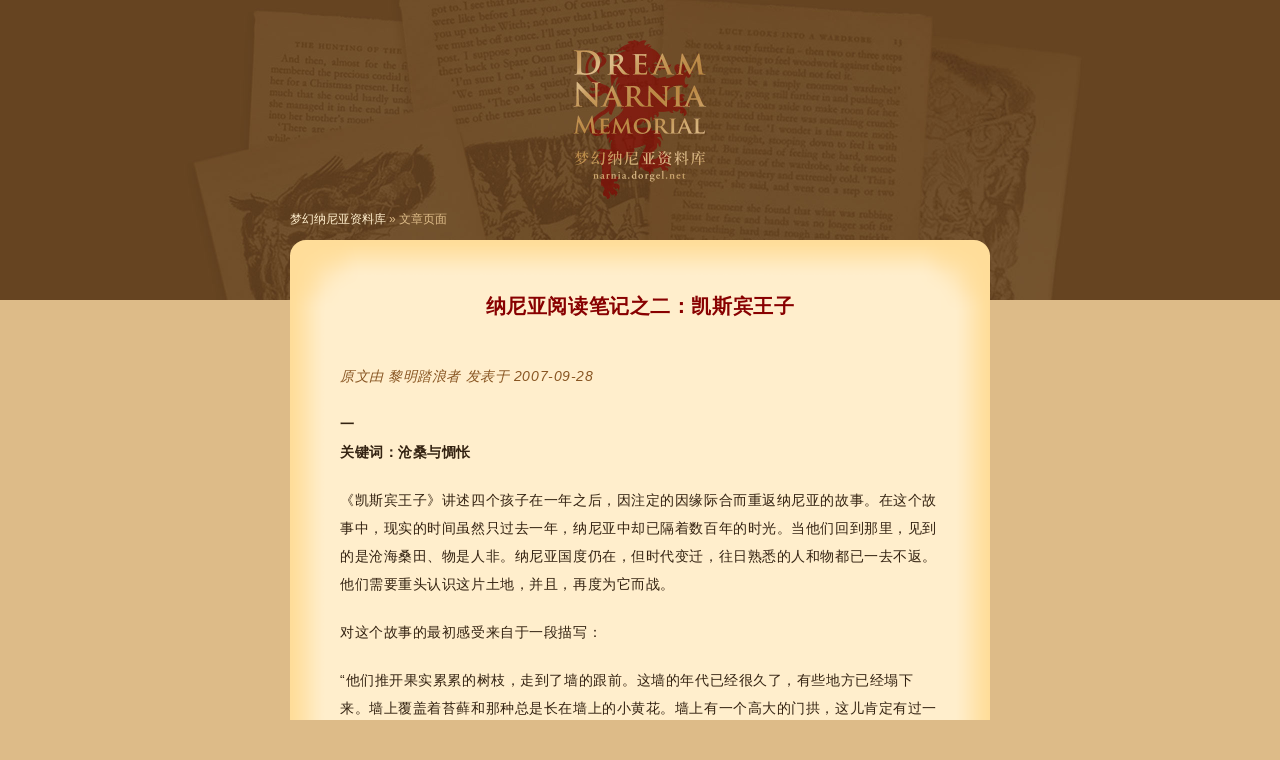

--- FILE ---
content_type: text/html; charset=UTF-8
request_url: https://narnia.dorgel.net/article/269
body_size: 15605
content:
<!DOCTYPE html>
<html>
<head>
	<script>
		//地址跳转
		var siteurl = window.location.href;
		if (siteurl.indexOf("/others/") >= 0) {
			window.top.location = "https://narnia.dorgel.net/";
		} else if (siteurl.indexOf("/wp/archives/") >= 0) {
			siteurl = siteurl.split("/wp/archives/").join("/article/");
			window.top.location = siteurl;
		}
	</script>
	<meta charset="UTF-8">
	<meta name="viewport" content="width=device-width, initial-scale=1.0, user-scalable=no">
	<meta name="renderer" content="webkit">
	<meta http-equiv="X-UA-Compatible" content="IE=edge, chrome=1">
	<meta http-equiv="Cache-Control" content="no-siteapp">
	<meta http-equiv="Cache-Control" content="no-transform">
	<title>纳尼亚阅读笔记之二：凯斯宾王子 « 梦幻纳尼亚资料库 · DreamNarnia Memorial</title>

	<link rel="stylesheet" type="text/css" media="all" href="https://www.dorgel.net/files/css/normalize.css">
	<link rel="stylesheet" type="text/css" media="all" href="https://narnia.dorgel.net/wp-content/themes/dnm2020/style.css">
	<link rel="stylesheet" type="text/css" media="all" href="https://narnia.dorgel.net/wp-content/themes/dnm2020/style-responsive.css">
	
	<link rel="shortcut icon" href="https://narnia.dorgel.net/files/favicon/icon.ico">
	<link rel="apple-touch-icon" href="https://narnia.dorgel.net/files/favicon/appicon.png">
    
	<script src="https://www.dorgel.net/files/js/jquery-3.4.1.min.js"></script>
	<script src="https://www.dorgel.net/files/js/jquery.pjax.js"></script>
	<script src="https://www.dorgel.net/files/js/stat.js"></script>
</head>

<body class="wp-singular post-template-default single single-post postid-269 single-format-standard wp-theme-dnm2020">
	<nav>
		<a class="n-sitelogo transition" href="https://narnia.dorgel.net">DreamNarnia Memorial</a>
		<a class="n-wblink" href="https://weibo.com/dreamnarnia" target="_blank"><span>Weibo</span></a>
		<a class="n-trigger">Menu</a>
		<div class="n-mask hide transition"></div>
		<ul class="n-menu hide transition">
			<li id="author"><a href="https://narnia.dorgel.net/author"><span>Author</span></a></li>
			<li id="book"><a href="https://narnia.dorgel.net/book"><span>Book</span></a></li>
			<li id="movie">
				<a><span>Movie</span></a>
				<ul class="n-movieselect transition">
					<li><a href="https://narnia.dorgel.net/movie-lww">狮子、女巫和魔衣橱</a></li>
					<li><a href="https://narnia.dorgel.net/movie-pc">凯斯宾王子</a></li>
					<li><a href="https://narnia.dorgel.net/movie-vdt">黎明踏浪号</a></li>
					<li><a href="https://narnia.dorgel.net/movie-bbcseries">BBC 迷你剧</a></li>
					<li><a href="https://narnia.dorgel.net/movie-nfseries">Netflix 系列</a></li>
				</ul>
			</li>
			<li id="site"><a href="https://narnia.dorgel.net/site"><span>Site</span></a></li>
			<li id="message"><a href="https://narnia.dorgel.net/message"><span>Message</span></a></li>
		</ul>
	</nav>
	
	<header>
			<a target="_top" href="https://narnia.dorgel.net">梦幻纳尼亚资料库</a> » 文章页面
		</header>
	
	<main>
			<h2>纳尼亚阅读笔记之二：凯斯宾王子</h2>
		
<p class="color-light"><em>原文由 黎明踏浪者 发表于 2007-09-28</em></p>



<p><strong>一</strong><br><strong>关键词：沧桑与惆怅</strong></p>



<p>《凯斯宾王子》讲述四个孩子在一年之后，因注定的因缘际合而重返纳尼亚的故事。在这个故事中，现实的时间虽然只过去一年，纳尼亚中却已隔着数百年的时光。当他们回到那里，见到的是沧海桑田、物是人非。纳尼亚国度仍在，但时代变迁，往日熟悉的人和物都已一去不返。他们需要重头认识这片土地，并且，再度为它而战。</p>



<p>对这个故事的最初感受来自于一段描写：</p>



<p>“他们推开果实累累的树枝，走到了墙的跟前。这墙的年代已经很久了，有些地方已经塌下来。墙上覆盖着苔藓和那种总是长在墙上的小黄花。墙上有一个高大的门拱，这儿肯定有过一扇大门，可现在门拱几乎被一棵最高的苹果树杜塞住了。孩子们折断一些树枝，爬了进去。墙那边的光线显然明亮得多，他们惊愕地发现自己来到一片开阔地。这里没有树，只有平坦的草坪，野花盛开。四周是灰色的围墙，覆盖着常春藤。这是一个明亮、宁静而又神秘的地方，但令人感到有些阴郁。四个孩子迈步来到院子中间，心里十分高兴。现在他们可以伸伸懒腰，自由自在地活动一下四肢了。”<br>——《纳尼亚王国传奇：凯斯宾王子》第一节</p>



<p>这段描写了孩子们最初到达纳尼亚的地方。一个小岛上伫立着神秘的废墟，他们在茂密树林中行走偶然无意中发现了它。同样一个无意中的事故（苏珊在水井边发现了棋子）向他们揭示了，这儿竟然是他们当年身为国王和女王时的城堡“凯尔帕拉维尔”！当得知这一事实，那段描写，就突然变得分外凄美，几乎叫人泫然泪下……</p>



<p>凯尔帕拉维尔，阿斯兰曾经加冕的城堡，他们曾经在这里度过多少黄金岁月，拥有与多少朋友的回忆，多少难忘的往事统统在这儿发生。但现在这儿只剩下一堵堵年深日远的废墟，下方海浪终年拍击。连来的他们自己都没有把这里认出来。他们走进昔日的庭院中，并不知道到脚下的无名废墟正是自己当年再熟悉不过的地方。</p>



<p>另有一段在“古老的宝库”章节中的描写。在废墟中，孩子们发现了当年封存完整的宝库。他们进去之后，放着堆积数百年的金银财宝原封不动，只是取回了每个人昔日得到的礼物。因为他们相信只有那才是属于他们的。</p>



<p>“可能是库里的空气有些奇异之处，那张弓仍然很好用。苏珊在学校里是射箭和游泳的好手，她立即拉开弓，轻轻弹了一下弓弦。嗡的一声。弓弦那震撼人心的声响，在整个房间里回荡。这轻轻的响声，把孩子们带回往日那美好的时光。战斗、狩猎、欢宴……一幕一幕又都浮现在他们的脑海之中。”<br>——《纳尼亚王国传奇：凯斯宾王子》第二节</p>



<p>故事的笔触是那样朴素、深邃，仿佛不经意、淡淡地，却勾勒出一种年代流逝、往日缅怀的乡愁般的惆怅。书中处处点染了那种时过境迁，如小岛原来是凯尔帕拉维尔城堡伫立的出海口，在数百年中被一道开掘的海峡变为岛屿；阿斯兰曾经牺牲与复活的断裂石桌之处，建成了一座“阿斯兰堡”；又如彼得他们当年打响决定性战役的那座“贝鲁那浅滩”，后来的岁月中建起了桥梁，命名为“贝鲁那大桥”。这一切，就连孩子都理解什么叫做“沧桑物换”。过去的老朋友都不在了，连他们自己也成为了那片土地的古老传奇。那座所在小岛之外的土地上，是纳尼亚衰落的漫漫长夜。国土遭受外族侵略，由入侵的“台尔马”人统治了数百年。本土居民有的遭受奴役，有的隐遁在漫漫森林里与世隔绝。数百年前的纳尼亚变成了传说中令人向往的“黄金年代”，这片土地失去自由的时候，却保留下来对那个古老年代的缅怀和信念。</p>



<p>整部《纳尼亚王国传奇》（其实准确的译名应该是：“纳尼亚王国编年史”）就是在历史般地诉说纳尼亚的兴衰变迁，它的诞灭存亡。因为篇幅缺乏宏大也许不能被称作史诗，但我们仍然能够读出历史与传奇的影子。其中就影射了英国远古屡次遭受外来入侵，从而使民族发生巨变的历史，还体现了凯尔特人古老的神话“亚瑟王传奇”。与传说中预言亚瑟王和圆桌骑士有朝一日必将重返世间，匡扶正义一样，处在黑暗年代的纳尼亚也长久流传着一度消失的四位国王和女王：彼得、苏珊、爱德蒙和露茜终有一天会回到纳尼亚，推翻异族统治，恢复它的治世和光荣。</p>



<p>那些宝物，象征着纳尼亚沉睡的古老力量和精神。在时代巨变和动荡中，它们静静地沉睡，却并没有从世上消失。城堡，就好似此时的纳尼亚一般，隐蔽、残旧、凋零，但并未完全荒芜和毁灭。就如同那段描写倾杞中蕴涵着生机一般，纳尼亚最古老最珍贵的东西仍掩埋在地下深处，等待预言中将要归来的人们。</p>



<p>但国王和女王，当他们几百年后再度重临时，就像初来纳尼亚的时候一样，依然只是四个孩子。</p>



<p><strong>二</strong><br><strong>关键词：历史痕迹和文化主题</strong></p>



<p>故事部分是用倒叙来写的，个人觉得这样写可以增加读书的乐趣，也使这个情节相对单薄的故事有了某种纵深感。但后来BBC制作成电影和广播剧都改编了结构，以适应通常的欣赏习惯，于是不禁猜测美国的《凯斯宾王子》会采用怎样拍摄方式，可能会和BBC一样进行调整，让大部分故事按照时间发展先后顺序吧。</p>



<p>书中孩子们在小岛上救了小矮人杜鲁普金，杜鲁普金告诉他们自己是凯斯宾王子派来寻找古时那四位国王和女王的。杜鲁普金跟着讲述了凯斯宾王子的故事。凯斯宾是入侵纳尼亚的“台尔马”人的后裔，从小保姆给他讲的纳尼亚的传说，激发了他对古老的纳尼亚的热情。凯斯宾的叔父弥若兹多年前谋害了老国王，篡夺了王位，凯斯宾成了岌岌可危的继承人。堂弟出生后，叔父便计划谋害他。在家庭教师克奈尔斯博士（一个半人类血统的混血小矮人）的帮助下，凯斯宾逃入山林，在那儿发现“古老的纳尼亚”仍然存在，许多昔日土生居民——人头马、羊怪、会说话的动物和矮人们还藏匿在深山老林当中，等待复兴时机。凯斯宾便率领他们起来揭竿起义，向叔父宣战。但由于力量微弱和经验不足，战斗屡受挫折。关键时刻，克奈尔斯博士到来，告诉他们可以吹响昔日苏珊女王留下来的神号，召唤古代的力量前来助他们一臂之力。号角吹过之后，而杜鲁普金，就是奉命到纳尼亚昔日的凯尔帕拉维尔来寻找和迎接四位国王和女王。</p>



<p>这段故事可以清晰看出两个传统故事题材的结合：反抗外来侵略统治，篡位之争与王子复国，同时还折射出时代变革中新旧两种力量的碰撞。这个故事最终结束了纳尼亚新旧交替的动荡年代。过去纳尼亚人一直受到征服者台尔马人的奴役和迫害，直到凯斯宾（后被称为凯斯宾十世）改变了这一切。凯斯宾虽然身为台尔马人，但在思想上已经完全纳尼亚化了。古老和现实、传统与变革最终结束了对立，而集于他一身。凯斯宾同时又是台尔马正统的王位继承人，这就标志着，新旧两个时期最后能够成功地融合起来，纳尼亚结束过渡而进入了新的年代。</p>



<p>根据英国古老神话“亚瑟王传说”，亚瑟王也融合新教和旧教两种不同的文化力量。当然，纳尼亚的故事更使人喜欢到英国的历史中去寻找到相似的痕迹。历史上的英伦列岛曾屡次遭到侵略，先后被罗马人、北欧人、盎格鲁-撒克逊人、丹麦人征服，英国民族就是在不断的入侵和征服带来的民族斗争与融合中逐渐形成的。这样的历史也体现在纳尼亚中。刘易斯和托尔金一样，也喜爱在故事中使用大量历史和神话素材。如英国历史上有个“征服者威廉”，丹麦人对本土撒克逊人的征服是英国最后接纳的一批外来征服者。纳尼亚里就有“征服者凯斯宾（即凯斯宾一世）”，台尔马人也是纳尼亚同化的最后外来者。而在故事末尾，台尔马人并没有被完全赶走，经过长期融合之后，一部分愿意留下来的台尔马人和纳尼亚老居民和平共处地生活，共同形成了新的纳尼亚国家。而且随着历史的发展，凯斯宾的后代一个接一个地统治着国家，台尔马人越来越成为纳尼亚民族中不可缺少的力量。</p>



<p>虽然《纳尼亚》不像《魔戒》一样具有宏大背景和丰富的年代世系表，但是它也有自己的历史可循。根据书中的故事，我们可以发现有纳尼亚经历有史记载的统治王朝如下：1 国王法兰克与王后海伦及后代 2 白女巫时期 3 至尊王彼得及其兄妹的黄金年代 4 台尔马人的统治（包括两个时期，前期凯斯宾一世之九世是奴役统治，后期凯斯宾十世开创了和平共处的新纳尼亚）在这些毫无血缘关系的王朝中，除了白女巫的恐怖统治最后覆灭之外，其他的王朝都成为了纳尼亚合法的继承者。他们是纳尼亚精神的继承人。因此在纳尼亚中，各个王朝虽然彼此间并非血统传承，但它们都在同样一条紧密纽带之下贯承着纳尼亚立国的传统和理念。这也就是凯斯宾虽然是外来统治者，但只要继承了纳尼亚的精神，仍然可以被视为古老纳尼亚的接班人被拥戴的原因。</p>



<p>而与之相反，假如背离了这种精神，纳尼亚便无法抵挡外族的侵略。在纳尼亚的完结篇《最后之战》中，同样的外敌入侵（卡乐门人入侵纳尼亚），却导致纳尼亚的灭亡，这是由于王国内部的腐化和侵蚀，与外部侵略者同流合污，放弃了信念所致，旧的纳尼亚由此走向了消亡。《凯斯宾王子》一书正在揭示，只要坚持传统和精神，民族国家就仍然活着，哪怕经历长期异族奴役，也会生生不息走向复兴。</p>



<p>书中，按照古老传说而来到纳尼亚的彼得、苏珊、爱德蒙和露茜，代表了纳尼亚“古老黄金年代”的重现，而他们和凯斯宾一同奋战，完成了这新旧交替的最终过程。最后传说的实现之日，也就是纳尼亚一个纪元结束之时，而把一个新生的时代，交给了台尔马民族的后人。</p>



<p>然而，即使经过这样的交替，时代动荡中也有不可避免的失去，以及由此带来的伤怀隐痛，对过往的追恋，对远古的怀念……纳尼亚和魔戒的故事一样，也怀有出对古老事物浓浓感伤情绪。读后人们或许会感到，纳尼亚的黄金年代从此不再回来……</p>



<p><strong>三</strong><br><strong>关键词：理想与信念</strong></p>



<p>理想和信念，尤其是那种经历劫难变革仍无可动摇的坚强信念，是贯穿全书的主题。这种信念，一方面来自于纳尼亚之中浓厚的基督教文化思想，另一方面，也是人类各民族历史进程永恒不可缺的精神。纳尼亚的每个故事，几乎都是一次对信念的考察，也是一场经由信念引导与保护的历险。而伟大狮王阿斯兰，就是信念的引导者与化身。</p>



<p>《凯斯宾王子》中的纳尼亚故事发生在四个孩子离去的一千三百年之后，在漫长的岁月里，纳尼亚失去了国王，只保留下阿斯兰的传说，以及国王们终有一天会重返的预言。然而随着黄金时代越来越邈远，后世的人们是否还会信任过往消失的一切？历史是否被保留？真实是否会失落？传说会否得到印证？纳尼亚在沉寂年代中是否依然会继续忠实久远的传统？这都是这本书需要揭示的谜。</p>



<p>在英国纳尼亚广播剧中有一句书中找不到的台词，却分外令人感伤。那是露茜（Lucy）回到现实社会后，教授告诉他们总有一天可以重返纳尼亚，她说的一句话：</p>



<p>“We still remember Narnia,but does Narnia still remember us?”<br>（我们还记得纳尼亚，但纳尼亚仍记得我们吗？）</p>



<p>我想假如书中露茜开口，一定也怀抱同样的担忧。</p>



<p>毕竟一千年实在太久远，就像魔戒电影开篇所言，历史成为了传说，传说成为了神话。长达千年的等候和守望，沦陷与战火，无时无刻不验证着那片土地的忠诚，用永恒的标尺——时间！</p>



<p>纳尼亚人遭到台尔马人的入侵，历经九世。在主人公凯斯宾这一时代，纳尼亚大地上台尔马人成为了统治者，远古之地纷纷遭到清洗、掩埋和遗忘，树木与河流之神都归于沉寂。纳尼亚的遗民遭到迫害，大部分躲藏山林，少数人改头换面混迹台尔马社会求生存（小说这里写得十分真切）。但是无论是躲藏者和化名者之中，传说仍然流传。凯斯宾就是受到老保姆睡前故事的影响开始对旧纳尼亚发生兴趣的。（后来证明老保姆就是纳尼亚人的后裔）后来，半小矮人血统的克奈尔斯博士又告诉了他许多关于古往纳尼亚的历史。（事实证明此人对纳尼亚史的了解非常准确。）当凯斯宾因为叔父谋害逃入山林，偶然遇到纳尼亚的老居民，他们没有因为他是侵略者的后裔就血债血偿，而是把他保护起来。在那个秘密的社会，凯斯宾遇到了各式各样的居民，听取了他们各自的态度和信仰，这些居民大致可分为三类:</p>



<p>1 笃信者：能言兽（代表：獾——特鲁佛汉特）、人头马等生物</p>



<p>会说话动物们是最为坚定不移的信仰者，它们坚守着古老的传说并且怀有绝对的忠诚，如特鲁佛汉特自白：</p>



<p>“我是个动物，一只獾而已。我们从不朝三暮四，总是一如既往。”</p>



<p>当被问及“你真的相信那些古老传说”时，它斩钉截铁地声称：</p>



<p>“我们动物坚信不移……我们没有忘记过去，我们相信曾经在凯尔帕拉维尔治理纳尼亚的至尊王彼得和其他几个人，正如我们相信阿斯兰一样，决不动摇！”</p>



<p>显然，作者不是随便用獾来作表现信念的动物代表的，“獾”是西方文化中代表“忠诚”的动物（《哈利波特》中霍格沃茨学校赫奇帕奇学院的徽章上就是一只獾，学院箴言：勤奋和忠诚）。</p>



<p>当凯斯宾表示他也完全相信这一切的时候，特鲁佛汉特当即认同他为旧纳尼亚的统治者，并且发自内心地拥戴：</p>



<p>“千真万确，凯斯宾国王，只要你忠实于古老的纳尼亚，你就是我们的国王，不管别人说什么，国王陛下万岁！”</p>



<p>这就显示了古老纳尼亚真正的维系乃是依靠“精神力”，不管凯斯宾出身如何，他的祖先曾经做过什么，只要他融入了纳尼亚久远以来的精神，他就能够被纳尼亚人接纳，成为他们中的一员。剧情发展中动物们的思想如同一条直线，因此他们在信念考验中的确也使扮演着始终如一的正面形象。</p>



<p>2 怀疑论的现实主义者（代表：红小矮人——杜鲁普金）</p>



<p>杜鲁普金的性格则要复杂得多，他也是《凯斯宾王子》中刻画得最生动与最深刻的角色之一。小矮人是纳尼亚中非常特殊的一群，也是性格最接近人类的一群。小矮人中也有不同的种类。书中写了许多小矮人在战后活了下来，没有躲藏进山林，却隐性埋名地和台尔马人共同生活，这说明他们是入世的现实分子。他们没有像大多数居民一样隐居起来，而是尽量设法融入战后的社会，甚至与昔日敌人通婚。即使是那些选择躲藏起来的小矮人，态度也与笃信的动物们有所不同。他们对远古往往持怀疑的态度，把传说和预言当作是无稽之谈。其中有一类红小矮人，他们勤勉忠诚，脚踏实地，不惧危难，但是思想保守实际，只相信自己的经验，在改变世界的进程中也只认同行动，对理想和空谈往往冷眼旁观。这样的人正代表了人类世界中那些现实主义者，作者虽然对他们的生活观念未必给予绝对赞同，但仍然赋予了他们的可贵的品质，就如小矮人杜鲁普金一般。</p>



<p>开始出场的时候，他是最先高唱怀疑论调的人。他质问特鲁佛汉特是否还相信古老传说，又嘲笑“恐怕当今世界相信阿斯兰的只有你一个人了吧！”虽然始终对传说持保留怀疑态度，他却对老纳尼亚怀抱深厚感情，并且成为她最忠诚的战士。即使在战争最艰难的时刻，也没有开小差或者逃避责任。当凯斯宾使他临危受命，到昔日圣地去迎接归来的四位国王和女王时，他虽然认为传说不可信赖，而这又是一趟很可能有去无回的使命，但仍然义无反顾地前往。而驱使这个现实主义者去做这趟在他看来简直不可能实现的任务时，唯一动力仅仅是出于忠诚心与责任感：</p>



<p>“我现在也不相信，陛下。可那有什么关系呢？死在徒劳无益的行动中和死在这里，结果是一样的。你是我们的国王，提出忠告是我们的本分，而执行命令则是我义不容辞的责任。你已经听到了我的忠告，现在该是我执行命令的时候了。”</p>



<p>短短一番话，就令得这个平时性格顽固不化，嘴上还不很饶人的小矮人，突然间变得高大可爱了。作者字里行间表现了即使是这种人也很可能具有高尚品质的精神，因此他们并不是作者否定的对象，而是作者讽刺和改造的对象（笑）。</p>



<p>他这趟旅途却没有白去，结果竟令他大出意外和大失所望。意外的是他没料到传说中的真王果然出现在了凯尔帕拉维尔，失望的是他发现他们还不过是孩子。小说中有一段是杜鲁普金委婉地表现出他的失望，当发现这个现实（要知道当时整个凯斯宾部队都在困守等待援军），杜鲁普金的实用主义老本性自然又冒出了头，管你们是传说中的国王还是什么，但仅仅四个孩子对扭转战局起不了什么作用。这就是他话中的弦外之音，而惹得爱德蒙和露茜大为不满。</p>



<p>当然，刘易斯送去的这四个孩子，代表了纳尼亚的传统，以及复兴的决定性力量，自然不是泛泛之辈。纳尼亚的空气和水土唤醒了他们对过往的记忆，昔年他们曾经在这片土地上长大成人，曾经身为国王和女王统治它，守护它，并无数为之而战（具体参见纳尼亚系列的《雄狮、女巫和魔衣橱》和《能言马和男孩》）。最重要的是，他们身肩着阿斯兰的守护和祝福，他们是传说，是预言，同时也是上天派来的使者，是他们开创了纳尼亚的黄金盛世，而又要将她从过往记忆中带出，交给新的明天。实际上，孩子们的来临具有非常深刻的意义，他们代表了传统与未来的连接，旧的时代结束和开创新时代的变革动力。然而，这一点，书中现实主义者的杜鲁普金需要花一段时间才能了解，而书外头还有无数同样的现实主义者，对《纳尼亚》书中以孩子为主角的战争、奇遇和冒险嗤之以鼻，认为这种情节“幼稚”不现实，纯属哄小孩的玩意儿。这也是国人对《纳尼亚》存在的最大误解之一，他们没能理解书中如同寓言一般的象征性。</p>



<p>杜鲁普金则在爱德蒙提出的挑战中认识到他低估了这些“孩子”们的力量（其实四个孩子当中有两个已接近青少年。）现实主义者唯经验论的特征在这里立刻显现出另一面的优点，既然已经眼见为实，他对他们的信赖立刻就建立起来了，而且与先前的怀疑一样牢固。这也就是像他这样的人可爱的一面。</p>



<p>而最终使杜鲁普金暴露出他实用思想存在缺陷的是，他差点就耽误了纳尼亚获得拯救的最重要的机缘。这就是书中明白展示的一次考验。小说中他们在回凯斯宾的驻营地时缕缕迷路，后来露茜看到了阿斯兰，指引他们正确的路，但别的人却看不到。（这无疑是特殊安排）杜鲁普金那时又公开发表怀疑阿斯兰的宣言，而且固执己见走错误的路。夜里，阿斯兰出现，命露茜说服其他熟睡的人马上起来，跟着他前行。露茜在劝说中遇到很大阻力，因为众人都劳累了拼命想睡觉。爱德蒙反而是第一个支持露茜的人，因为他在上一个故事中背叛过她。这里暗示的是犯过错误的人，因为教训和自省，反而要比从来没犯错误而自满的人，更容易被引向正确的方向。人群里最不满的就数苏珊和杜鲁普金，一个使性子，一个公然发表消极言论。直到后来阿斯兰亲身出现在他们面前，小矮人才发现自己以往的怀疑和不信如今统统就像是愚蠢。</p>



<p>作品中阿斯兰吓唬杜鲁普金的那段玩笑带点讽刺趣味，讽刺杜鲁普金过往一切不相信的，如今却都近在眼前。当然，阿斯兰对待杜鲁普金有惊无险，而且杜鲁普金依旧可以成为造物主所钟爱的子民，因为杜鲁普金需要宽恕的，只是那种不信论调，而除此之外，他的勇敢纯朴坚强和忠诚，都无损他作为一个真正纳尼亚人得到护佑。（当然从基督教思想出发，又可作一番更深的阐释，同时亦显出作者虽有立场，但在在作品表现出相当宽容开明的思想。）了解刘易斯的生平的人，不难看出杜鲁普金其实有他自身经历的写照。</p>



<p>3 背叛者（代表：黑小矮人——尼克布瑞克）</p>



<p>与杜鲁普金形成鲜明对比的，就是黑小矮人尼克布瑞克，他是小矮人内部分化的另一方鲜明代表。黑小矮人是纳尼亚人中最负面的一群。早在先前，他们就成为白女巫的奴仆，助纣为虐。而且在后来的异族统治时代，他们也表现出严重的偏执和自私。他们是纳尼亚和传统的最大背离者与破坏者。尼克布瑞克对待台尔马人的态度是一概仇恨，不分敌我地除之以后快。他几次三番要杀凯斯宾，只因为凯斯宾是台尔马人。作者写这个人，也并非仅想描述一个不分青红皂白的邪恶反派。小说中揭露了尼克布瑞克真正的“恶”不是源于外在环境逼迫，而是来于内心，他的罪恶之源就在于他的极端自私。</p>



<p>他之所以要杀凯斯宾，不是出于民族大义，而是一种狭隘的复仇心态。而且他思维的一切都是从自私自利的角度出发。他开始参加凯斯宾的队伍，只是因为可以向台尔马人报仇。在凯斯宾的阵营里，他也是最大的煽动者，他煽动人们对纳尼亚传统的怀疑。他的怀疑和杜鲁普金的怀疑不同，他的怀疑不仅别有用心，并且混淆视听，还特地扰乱军心来达成不可告人的目的。他不仅否认过去美好的东西，却还宣扬远古黑暗的一面。他不信奉阿斯兰，反倒对白女巫五体投地。俗话艰难条件下最考验人，当战争处于最艰难的时候，杜鲁普金勇于承担使命，尼克布瑞克却公开反叛，勾结旧势力的走狗，预备替那个曾经把纳尼亚陷入永冬的白女巫招魂（上个故事中，女巫虽被打败，但其他故事里可以看出她具有一种根深蒂固的生命）。他的怀疑论看起来振振有词，他极度歪曲阿斯兰为拯救爱德蒙而牺牲和复活的真实，贬低狮王的威信和力量，反而把白女巫统治了纳尼亚上百个严冬说成是能耐。此番论调与其说是对古史的不了解，还不如说是借题发挥，为自己的行为颠倒是非。</p>



<p>当凯斯宾当面指出女巫是比他们的对手更加凶恶和危险的敌人时，尼克布瑞克说“那对你们才是这样，她与我们小矮人关系不错。”然后又说“在你们的阵营一点好处也没有。”完全处于自私的目的，就宁愿让纳尼亚重新陷入一个昔日付出了巨大代价才推翻的恶魔之手。</p>



<p>尼克布瑞克这个“纳奸”就是作者强烈批判的那一类人。他们的恶来源于膨胀的自我和野心，宁可牺牲整个世界来满足一己私利。就这点来说，他们实际上与女巫已经没有什么差别。而这种人，他们的“恶”也就是女巫所持有的那种“恶”，他们在否定背离狮王所象征的光明、仁爱、奉献的力量时，没有第三条路可走，无可避免地要走到与黑暗同流合污中去。</p>



<p>由此以上种种不同的态度可见，《纳尼亚》故事中并不像许多人想的那样过于简单地处理“信念”或者“邪恶”与“背叛”这样的主题。而且“信念”对于刘易斯的思想人生，也并不是一个简单可以一挥而就的主题。事实上，《纳尼亚》各个故事用各自的方式去反复探讨了何为信念，就像同一主题在乐曲的各个部分得到不同的展现，这也是刘易斯倾尽一生反复思索的核心理念。在《凯斯宾王子》里，信念经受了时间考验和人心选择。它作为一种保存世代的无形之力而扭转乾坤。它在书中表现为即使在最艰难的环境下，仍不放弃对理想光明、道德传统与民族自身的坚守与追求。</p>



<p>就是怀着这种信念，纳尼亚才能遭受巨大浩劫之后仍然薪火相传；怀着这种信念，凯斯宾才能团结和凝聚古老的民众；怀着这种信念，佩文西家的孩子们才能实现远古的预言，在人民召唤下重返故土；怀着这种信念，彼得才会孤身上阵，出生入死地决斗，挑战比自己强劲的对手。</p>



<p>纳尼亚的复兴，也就是信念对待怀疑和恶势力的最终胜利。</p>



<p><strong>四</strong><br><strong>关键词：成长的隐喻</strong></p>



<p>这个故事最伤感的地方就是结尾阿斯兰告诉彼得和苏珊，他们从此再也不能重返纳尼亚了。当看到这里时，和露茜、爱德蒙一样感到震惊：</p>



<p>“‘永不回来？’爱德蒙和露茜一起叫了起来。</p>



<p>“‘哦，你们俩还会再回来的，’彼得回答说，‘至少从他的话里，我相信你们俩总有一天会回到这里来。可我和苏珊却不行。它说我们俩都长大了。’</p>



<p>“‘彼得，这真是不幸！’露茜忧伤地望着哥哥，‘你怎么能接受这样的事实？’</p>



<p>“‘我想我能够的，’彼得说，‘我的思想已经有了许多改变，总有一天你们也会这样的……’”</p>



<p>彼得是四个孩子的首领，也是他们中最先长大的。在书的末尾，他已经锻炼成一个成熟的人，因此可以坦然面对变化，变化无声无息地出现，把原来形影不离的四兄妹骤然分隔开来。彼得和苏珊，作为两个最大的，已经被永远地排除在了纳尼亚之外，那个给他们带来了无比欢乐和冒险的世界。这是一种阵痛，这种阵痛是我们都亲历的，我们都曾像他们一样被迫离开一个世界，发现再也不能回去，这种阵痛，叫做成长，而那个世界就是我们的童年。</p>



<p>因此纳尼亚国度就象人的童年时代，充满神奇与美好。随着成长，那个世界有一天突然离开我们，然后便一去不复返。如何应对成长，接受它，成为每个长大过程中的孩子所必须面对的。只有接受这样的阵痛之后，我们才能抛弃过去，学会迎接新的人生。纳尼亚的故事也正像是成长历程，在那里孩子们被带到一个世界学习和冒险，经历错误和考验，以及无处不在的引导。然后他们必须学会离开那个世界，回归现实的生活，继续自己的旅途。孩子长大就不能再回纳尼亚，这是成长的隐喻，暗示无人可以永远留在童年，他们必须在成长中学习肩负责任，学习承受这样的失去，以及在成人世界勇于承担自己的使命。</p>



<p>佩文西家两个大孩子中，彼得勇敢地完成了成长，而苏珊则没有。在全书所有故事最后的结局里，只有她摒弃了纳尼亚，但那不是因为她不爱纳尼亚，恰恰相反是她爱那里，无法接受失去它。因此在被迫长大之后，她竟然要以拒绝纳尼亚的方式来拒绝承认她的失去，她一直想假装她什么也没有失去，因此她假装纳尼亚并不存在。这种逃避成长的做法终于使她迷失，无法回到那片“影子大地”——那是被遗落的童年最终会在生命尽头迎接我们的地方，至少在纳尼亚的故事中早已告诉我们的……</p>

	</main>

	<footer>
		<div>
			&copy; 2006–<script>document.write(new Date().getFullYear())</script> DreamNarnia 版权所有。
			<br>由 <a target="_blank" href="https://www.dorgel.net">Dorgel</a> 维护，了解更多信息请移步「<a class="link-pg-site" href="https://narnia.dorgel.net/site">网站</a>」页面。
		</div>
		<div>
			本站为纳尼亚传奇中文非官方非盈利网站，<br class="small">与书籍出版方和电影片方等商业机构无任何关系。
			<br>书籍和电影相关图片版权归原机构所有；<br class="small">文字为本站收集、翻译、整理及编写，商用请<a href="mailto:ch@dorgel.net">联系本站</a>。
		</div>
	</footer>
	<div class="loading"><span></span></div>
	<a class="backtop hide"><span></span></a>

	<script type="text/javascript" src="https://narnia.dorgel.net/wp-content/themes/dnm2020/js/common.js"></script>
</body>
</html>

--- FILE ---
content_type: text/css
request_url: https://narnia.dorgel.net/wp-content/themes/dnm2020/style.css
body_size: 4692
content:
@charset "utf-8";
/*
Theme Name: DreamNarnia 2020
Theme URI: http://narnia.dorgel.net
Author: Dorgel Chung
Author URI: http://www.dorgel.net
Description: 
Version: 1.0.0
Tags: 
Text Domain: DreamNarnia 2020
*/

/*----------------------------------------
  I / global
 II / layout
III / nav components
 IV / main
  V / single
 VI / comment
VII / pages (menu & header)
----------------------------------------*/

/*----------------------------------------
I / global
----------------------------------------*/
html { font-size: 14px; }
body {
    position: relative;
    height: auto;
    font: normal normal normal 14px/1.5
          "Helvetica Neue", "Segoe UI", "PingFang SC", "Hiragino Sans GB", "Microsoft YaHei", sans-serif;
    color: #321;
    background-color: #db8;
    -webkit-font-smoothing: antialiased;
    -moz-osx-font-smoothing: grayscale;
}
body.nocontroll * { pointer-events: none; }
body.noscroll { overflow: hidden; }

* { box-sizing: border-box; }

a { color: #b84; text-decoration: none; }
a:hover { color: #852; text-decoration: none; }

h1, h2, h3, h4, h5, h6 { margin: 0; padding: 0; font-weight: 400; }
ul { margin: 0; padding: 0; list-style: none; }
p { word-break: normal; word-wrap: break-word; }
::selection { background: #b00; color: #fff; }

* {
    transition: color .2s linear, background-color .2s linear, 
                border-color .2s linear, opacity .2s linear;
}
*:hover {
    transition: color .05s linear, background-color .05s linear, 
                border-color .05s linear, opacity .05s linear;
}
.transition { transition: all .2s linear; }


/*----------------------------------------
II / layout
----------------------------------------*/
/*---------- nav, header, footer, main ----------*/
nav, nav:hover {
    z-index: 500;
    box-sizing: content-box;
    position: fixed;
    top: 0;
    width: 100vw; height: 60px;
    border-bottom: 1px solid rgba(221, 187, 136, .4);
    transition: background .2s linear, height .2s linear;
}
nav:hover { height: 130px; background-color: rgba(136, 85, 34, .85); }
nav.fix { height: 60px; background-color: #852; border: none; }
header {
    width: 100vw; height: 400px;
    margin-top: 0;
    background-color: #642;
    background-repeat: no-repeat; background-position: 50% 50%; background-size: auto 400px;
    transition: none;
}
footer {
    display: flex;
    width: 100vw;
    padding: 20px calc(50% - 480px);
    line-height: 20px; font-size: 12px;
    letter-spacing: .04em; color: #db8;
    background-color: #852;
}
    footer div { transform: scale(.9); transform-origin: left center; }
    footer div:first-child { flex: 1; }
    footer div:last-child { flex: 2; }
    footer a, footer a:hover { color:#db8; text-decoration: underline; }
    footer br.small { display: none; }
main {
    position: relative;
    width: 800px; min-height: calc(100vh - 370px);
    margin: -60px auto 50px;
    padding: 30px 50px;
    letter-spacing: .04em;
    background: url(img/mainbg-top.png) no-repeat 50% 0 / contain,
                url(img/mainbg-bottom.png) no-repeat 50% 100% / contain,
                url(img/mainbg-middle.png) repeat-y 50% 50% / contain;
    background-color: #fec;
    border-radius: 16px;
}

/*---------- loading ----------*/
.loading {
    z-index: 600;
    position: fixed; display: none;
    left: calc(50% - 80px); top: calc(50% - 80px);
    width: 160px; height: 160px;
    background-color: rgba(136, 0, 0, .85);
    border-radius: 12px;
}
.loading span {
    position: relative; display: block;
    left: 30px; top: 30px;
    width: 100px; height: 100px;
    background: url(img/icon-compass.png) no-repeat 50% 0 / auto 100px;
    animation: spin 2s infinite linear;
}
    @keyframes spin {
        0% { transform: rotate(0deg) translateZ(0); }
        100% { transform: rotate(359deg) translateZ(0); }
    }

/*---------- backtop button ----------*/
.backtop {
    position: fixed; display: block;
    right: calc(50vw - 480px); bottom: 16px;
    width: 48px; height: 48px;
    background: #b84 url(img/icon-arrow.png) no-repeat 50% 0 / auto 100%;
    border: 4px solid #b84; border-radius: 99px;
    cursor: pointer;
}
.backtop.hide { opacity: 0; pointer-events: none; }
.backtop span {
    display: block;
    width: 100%; height: 100%;
    background: url(img/icon-arrow.png) no-repeat 100% 0 / auto 100%;
    opacity: 0;
}
.backtop:hover span { opacity: 1; }


/*----------------------------------------
III / nav components
----------------------------------------*/
/*---------- nav sitelogo ----------*/
.n-sitelogo {
    position: absolute; display: block;
    left: calc(50% - 480px); top: -10px;
    width: 200px; height: 200px;
    font-size: 0;
    background: url(img/n-sitelogo.png) no-repeat 0 100% / 100% auto;
}
nav.fix .n-sitelogo { top: -110px; }
.n-sitelogo:hover, nav.fix .n-sitelogo:hover { top: 0; }

/*---------- nav weibo & trigger button ----------*/
.n-wblink {
    position: absolute; display: block;
    right: calc(50% - 480px); top: 15px;
    width: 30px; height: 30px;
    font-size: 0;
    background: url(img/icon-weibo.png) no-repeat 50% 0 / auto 100%;
}
.n-wblink span {
    display: block;
    width: 100%; height: 100%;
    background: url(img/icon-weibo.png) no-repeat 100% 0 / auto 100%;
    opacity: 0;
}
.n-wblink:hover span { opacity: 1; }

.n-trigger {
    position: absolute; display: none;
    left: 5px; top: 10px;
    width: 40px; height: 40px;
    font-size: 0;
    background: url(img/icon-compass.png) no-repeat 50% 0 / auto 100%;
}
.n-mask { display: none; }

/*---------- nav menu ----------*/
.n-menu {
    width: 560px; height: 100%;
    margin: 0 auto;
    font-size: 0;
}
    .n-menu > li {
        position: relative; display: inline-block;
        width: 112px; height: 100%;
    }
    .n-menu > li + li:before {
        content: "";
        position: absolute; display: block;
        left: 0; top: 15px;
        width: 1px; height: calc(100% - 30px);
        background-color: rgba(221, 187, 136, .4);
    }
    .n-menu > li:after {
        content: "";
        position: absolute; display: block;
        left: 30px; bottom: 4px;
        width: 52px; height: 52px;
        background: url(img/icon-compass.png) no-repeat 0 0 / auto 52px;
        opacity: 0;
    }
    .n-menu > li > a {
        z-index: 1;
        position: relative; display: block;
        height: 100%;
        background: url(img/n-menu.png) no-repeat 0 0 / auto 130px;
    }
    .n-menu > li > a span {
        display: block;
        height: 100%;
        background: url(img/n-menu.png) no-repeat 0 0 / auto 130px;
        opacity: 0;
    }
    .n-menu > li:hover > a span { opacity: 1; }
        .n-menu li#author  > a { background-position: 0 100%; }
        .n-menu li#book    > a { background-position: -112px 100%; }
        .n-menu li#movie   > a { background-position: -224px 100%; }
        .n-menu li#site    > a { background-position: -336px 100%; }
        .n-menu li#message > a { background-position: -448px 100%; }
        .n-menu li#author  > a span { background-position: -560px 100%; }
        .n-menu li#book    > a span { background-position: -672px 100%; }
        .n-menu li#movie   > a span { background-position: -784px 100%; }
        .n-menu li#site    > a span { background-position: -896px 100%; }
        .n-menu li#message > a span { background-position: -1008px 100%; }

/*---------- nav movie select ----------*/
.n-movieselect {
    position: absolute;
    left: -30px; bottom: -255px;
    width: 172px;
    background-color: rgba(136, 85, 34, .85);
    border-radius: 0 0 12px 12px;
    opacity: 0; pointer-events: none;
}
.n-menu li#movie:hover .n-movieselect {
    opacity: 1; pointer-events: all;
}
nav.fix .n-movieselect {
    background-color: #852;
}
.n-movieselect li {
    border-top: 1px solid #b84;
}
.n-movieselect li a {
    display: block;
    width: 100%; height: 50px;
    line-height: 50px; font-size: 16px;
    text-align: center; color: #db8;
    background: none;
    opacity: 1;
}
.n-movieselect li a:hover { color: #fec; }


/*----------------------------------------
IV / main
----------------------------------------*/
/*---------- identify ----------*/
.m-identify { display: none; }

/*---------- page-home menu & illust ----------*/
.m-menu { display: none; }
.m-illust {
    position: absolute;
    background-position: 0 0; background-size: 100% auto;
    background-repeat: no-repeat;
}
.m-illust.fledge {
    right: -70px; top: -189px;
    width: 240px; height: 280px;
    background-image: url(img/illust-fledge.png);
}
.m-illust.reep {
    left: -60px; bottom: -20px;
    width: 200px; height: 108px;
    background-image: url(img/illust-reep.png);
}

/*---------- tab ----------*/
.m-tab {
    position: absolute;
    right: 20px; top: -30px;
    margin: 0;
    line-height: 0; font-size: 0; letter-spacing: 0;
}
.m-tab li {
    display: inline-block;
    margin: 0;
    line-height: 30px;
}
.m-tab li + li { margin-left: 5px; }
.m-tab li a {
    display: block;
    height: 30px; line-height: 30px;
    padding: 0 10px;
    font-size: 14px; color: #db8;
    background-color: #800;
    border-radius: 6px 6px 0 0;
}
.m-tab li a:hover { color: #fec; }
.m-tab li.current a { height: 35px; color: #fec; background-color: #b00; }

/*---------- post formats ----------*/
main h1, main h2, main h3, main h4, main h5, main h6,
main p, main figure, main .wp-block-quote,
main ul, main ol, main table, main iframe {
    margin: 20px 0;
    font-size: 14px; line-height: 2;
}

main h1, main h2, main h3, main h4, main h5, main h6 { color: #800; text-align: center; }
main h1 { margin: 30px 0 40px; font-size: 32px; line-height: 1; color: #b84; }
main h1:before { content: "－・"; color: #db8; }
main h1:after  { content: "・－"; color: #db8; }
main h2 { font-size: 20px; line-height: 1.6; font-weight: 800; }
main h3 { font-size: 16px; line-height: 1.8; font-weight: 800; }
main h4 { color: #321; }
main h5, main h6 { font-size: 14px; font-weight: 800; text-align: left; }
main h6 { margin-bottom: -20px; }
main * + h2 { margin-top: 40px; }
    main .m-tab + h2, main .m-identify + h2 { margin-top: 20px; }
main h2 + h3, main h2 + h4, main h3 + h4 { margin-top: -16px; }
main h2 + h3.gapbefore { margin-top: 0; }
main h6 a { color: #b00; }
main h6 a:hover { color: #800; }

main strong { font-weight: 800; }
main em     { font-style: italic; }
main hr {
    display: block;
    height: 42px;
    margin: 40px auto;
    background: url(img/hrline.png) no-repeat 50% 50% / cover;
    border: 0;
    opacity: .4;
}
main .align-center { text-align: center; }
main .color-red    { color: #800; }
main .color-light  { color: #852; }
main .size-large   { font-size: 16px; }

main .list { padding-left: 30px; }
main .list.tall li { margin: 20px 0; }
main ul.list { list-style: disc; }
main ol.list { list-style: decimal-leading-zero; }

main .nlist li { padding-left: 56px; }
main .nlist li strong { display: inline-block; width: 56px; margin-left: -56px; }
main .nlist.large li { padding-left: 96px; }
main .nlist.large li strong { width: 96px; margin-left: -96px; }
main .nlist.tall li { margin: 20px 0; }

main .wp-block-quote {
    position: relative;
    max-width: 600px;
    margin: 60px auto; padding: 15px 20px;
    color: #852;
    background-color: rgba(221, 187, 136, .2);
}
main .wp-block-quote:before, main .wp-block-quote:after {
    content: "";
    position: absolute; display: block;
    left: 0; top: -34px;
    width: 100%; height: 27px;
    background: url(img/quotebg-top.png) no-repeat 50% 50% / cover;
    opacity: .4;
}
main .wp-block-quote:after {
    top: auto; bottom: -34px;
    background-image: url(img/quotebg-bottom.png);
}
main .wp-block-quote + .wp-block-quote { margin-top: 90px;}
main .wp-block-quote p { margin: 0; }
main .wp-block-quote p + p { margin-top: 20px; }

main .wp-block-image { line-height: 1; text-align: center; }
main .wp-block-image img {
    max-width: 450px; max-height: 380px;
    padding: 5px;
    border: 1px solid #db8;
}
main .wp-block-image a:hover img { border-color: #b84; }

main .credits {
    margin-top: 40px;
    line-height: 1.8; font-size: 12px;
    text-align: right; color: #852;
}

/*---------- page-book special formats ----------*/
main .bookhistory table {
    width: 100%;
    border-collapse: collapse;
}
main .bookhistory thead,
main .bookhistory tbody {
    vertical-align: top;
}
main .bookhistory thead tr {
    line-height: 1.5;
    background-color: rgba(221, 187, 136, .2);
}
main .bookhistory th,
main .bookhistory td {
    padding: 12px 0;
    border-top: 1px solid rgba(221, 187, 136, .4);
    border-bottom: 1px solid rgba(221, 187, 136, .4);
}
main .bookhistory td:nth-child(1) {
    width: 60%;
}
main .bookhistory th:nth-child(2), main .bookhistory th:nth-child(3),
main .bookhistory td:nth-child(2), main .bookhistory td:nth-child(3) {
    width: 50px; padding-right: 5px;
    text-align: center; color: #800;
}
main .bookhistory th:nth-child(2),
main .bookhistory td:nth-child(2) {
    padding-left: 5px; padding-right: 0;
    border-right: 1px solid rgba(221, 187, 136, .4);
}
main .bookhistory em {
    font-size: 12px; font-style: normal;
    color: #852;
}

main .bookgallery { font-size: 0; text-align: center; }
main .bookgallery li {
    display: inline-block;
    width: 24%;
    margin: 0; padding: 8px;
    line-height: 0; vertical-align: top;
}
main .bookgallery li img {
    width: 100%; padding: 5px;
    border: 1px solid #db8;
}
main .bookgallery li a:hover img { border-color: #b84; }
main h2#map + .bookgallery li { width: 33%; }

/*---------- page-movie special formats ----------*/
main .moviestaff {
    margin: 20px -10px 20px;
    font-size: 0;
}
main .moviestaff li {
    position: relative; display: inline-block;
    width: calc(50% - 21px); height: 122px;
    margin: 0 10px 20px; padding-left: 90px;
    font-size: 14px; vertical-align: top;
    border-bottom: 2px solid rgba(221, 187, 136, .4);
}
main .moviestaff li img {
    position: absolute;
    left: 0; top: 0;
    width: 80px; height: 100px;
    padding: 1px;
    border: 1px solid #db8; border-radius: 6px
}
main .moviestaff li h3,
main .moviestaff li h4 {
    margin: 0; line-height: 1.6;
    text-align: left; color: #800;
}
main .moviestaff li h3 { margin: -2px 0 3px; }
main .moviestaff + .credits { margin-top: 20px; }

/*---------- page-404 special formats ----------*/
.page-404 main p { font-size: 16px; margin-top: 80px; }


/*----------------------------------------
V / single
----------------------------------------*/
.single nav {
    height: 60px;
    background-color: transparent;
    border: 0;
}
.single nav.fix { background-color: #852; }
    .single .n-sitelogo {
        left: calc(50vw - 100px); top: 0;
        height: 60px;
        background-position: 0 0;
        opacity: 0; pointer-events: none;
    }
    .single nav.fix .n-sitelogo { top: 0; opacity: 1; pointer-events: all; }
    .single .n-menu, .single .n-wblink, .single .n-trigger { display: none; }
.single header {
    width: 100vw; height: 300px;
    padding: 210px calc(50vw - 350px) 0;
    font-size: 12px; color: #db8;
    background: #642 url(img/header-single.jpg) 50% 50% / auto 300px;
}
.single header a { color: #fec; }
.single main { width: 700px; min-height: calc(100vh - 270px); }
.single main h2 { margin-bottom: 40px; }
.single main .wp-block-image img { max-width: 100%; max-height: 600px; }
.single main iframe { width: 100%; height: 400px; }


/*----------------------------------------
VI / comment
----------------------------------------*/
/*---------- comment list ----------*/
.cmt-list { border-top: 2px solid rgba(221, 187, 136, .4); }
.cmt-list li {
    position: relative;
    min-height: 82px;
    margin: 20px 0; padding: 0 0 20px 72px;
    border-bottom: 2px solid rgba(221, 187, 136, .4);
}
.cmt-list p {
    margin: 0;
    line-height: 1.8;
}
.cmt-list .avatar {
    position: absolute;
    left: 0; top: 0;
    width: 60px; height: 60px;
    padding: 2px;
    border: 1px solid #db8; border-radius: 99px;
}
.cmt-list .info {
    margin-bottom: 4px;
    font-size: 16px; font-weight: 800; color: #800;
}
.cmt-list .info span {
    display: inline-block;
    font-size: 12px; font-weight: normal; color: #db8;
}
.cmt-list .info span:before { content: "｜"; margin: 0 4px; }
.cmt-list .info a { color: #b00; }
.cmt-list .info a:hover { color: #800; }
.cmt-list .floor {
    position: absolute;
    right: 0; top: -4px;
    font-size: 20px; font-weight: 800;
    text-align: right; color: #db8;
}
.cmt-list .floor sup { font-size: 14px; font-weight: normal; }

/*---------- comment navi ----------*/
.cmt-navi {
    text-align: right; font-size: 0;
    letter-spacing: 0;
}
div#comments + .cmt-navi { margin-top: 50px; }
.cmt-navi .page-numbers {
    display: inline-block;
    min-width: 30px; height: 30px;
    padding: 0 8px;
    line-height: 30px; font-size: 14px;
    text-align: center; color: #fec;
    background-color: #b84;
    border-radius: 6px;
}
.cmt-navi .page-numbers + .page-numbers { margin-left: 5px; }
.cmt-navi a.page-numbers:hover { background-color: #852; }
.cmt-navi .current { background-color: #800; }

/*---------- comment respond ----------*/
.cmt-respond { margin-bottom: 20px; }
.cmt-respond h2 { text-align: left; }
.cmt-respond .commentform {
    display: flex;
}
.cmt-respond .commentform .info {
    flex: 2;
}
.cmt-respond .commentform .content {
    flex: 3;
    text-align: right;
}
.cmt-respond input,
.cmt-respond textarea {
    display: block;
    height: 36px;
    padding: 0;
    background-color: rgba(221, 187, 136, .2);
    border: 1px solid #db8; border-radius: 6px;
    outline: 0; resize: none;
    -webkit-appearance: none;
}
.cmt-respond input[type="text"]:focus,
.cmt-respond textarea:focus {
    background-color: #fec;
    border-color: #b84;
}
.cmt-respond .info input {
    width: calc(100% - 10px);
    padding: 0 8px;
}
.cmt-respond * + input { margin-top: 10px; }
.cmt-respond textarea {
    width: 100%; height: 128px;
    padding: 8px 8px;
}
.cmt-respond input[type="submit"] {
    display: inline-block;
    width: 40%;
    color: #fec;
    background-color: #b84;
    border: none;
    cursor: pointer;
}
.cmt-respond input[type="submit"]:hover { background-color: #852; }
:-ms-input-placeholder { color: #db8; }
:-moz-placeholder { color: #db8; }
::-moz-placeholder { color: #db8; }
::-webkit-input-placeholder { color: #db8; }


/*----------------------------------------
VII / pages (menu & header)
----------------------------------------*/
@media screen and (min-width: 981px) {
    /*---------- page-home nav ----------*/
    .page-home nav {
        height: 130px;
        border-bottom-color: #b84;
    }
    .page-home nav:hover { background-color: transparent; }
    .page-home nav.fix,
    .page-home nav.fix:hover {
        height: 60px;
        background-color: #852;
    }
    .page-home .n-menu > li + li:before { background-color: #b84; }
    .page-home .n-menu > li > a,
    .page-home .n-menu > li > a > span {
        background-image: url(img/n-menu-home.png);
    }
    .page-home nav.fix .n-menu > li > a,
    .page-home nav.fix .n-menu > li > a > span {
        background-image: url(img/n-menu.png);
    }
    .page-home .n-wblink,
    .page-home .n-wblink span {
        background-image: url(img/icon-weibo-home.png);
    }
    .page-home nav.fix .n-wblink,
    .page-home nav.fix .n-wblink span {
        background-image: url(img/icon-weibo.png);
    }
    
    /*---------- menu current ----------*/
    .page-author  .n-menu li#author:after,
    .page-book    .n-menu li#book:after,
    .page-movie   .n-menu li#movie:after,
    .page-site    .n-menu li#site:after,
    .page-message .n-menu li#message:after {
        opacity: .6;
    }
    .page-author  nav.fix .n-menu li#author:after,  .page-author  .n-menu li#author  a span,
    .page-book    nav.fix .n-menu li#book:after,    .page-book    .n-menu li#book    a span,
    .page-movie   nav.fix .n-menu li#movie:after,   .page-movie   .n-menu li#movie   a span,
    .page-site    nav.fix .n-menu li#site:after,    .page-site    .n-menu li#site    a span,
    .page-message nav.fix .n-menu li#message:after, .page-message .n-menu li#message a span {
        opacity: 1;
    }
}

.page-home      header { background-color: #d8ad6c; background-image: url(img/header-home.jpg); }
.page-author    header { background-color: #2c2c2c; background-image: url(img/header-author.jpg); }
.page-book      header { background-color: #674e3a; background-image: url(img/header-book.jpg); }
.page-site      header { background-color: #832727;  background-image: url(img/header-site.jpg); }
.page-message   header { background-color: #6895a0; background-image: url(img/header-message.jpg); }
.page-404       header { background-color: #642;    background-image: url(img/header-404.jpg); }
.page-movie.lww header { background-color: #0d2432; background-image: url(img/header-movie-lww.jpg); }
.page-movie.pc  header { background-color: #23341e; background-image: url(img/header-movie-pc.jpg); }
.page-movie.vdt header { background-color: #155f86; background-image: url(img/header-movie-vdt.jpg); }
.page-movie.bbcseries header { background-color: #a05229; background-image: url(img/header-movie-bbcseries.jpg); }
.page-movie.nfseries  header { background-color: #333;    background-image: url(img/header-movie-nfseries.jpg); }

--- FILE ---
content_type: text/css
request_url: https://narnia.dorgel.net/wp-content/themes/dnm2020/style-responsive.css
body_size: 1830
content:
@charset "utf-8";

@media screen and (max-width: 980px) {
    /*---------- layout ----------*/
    nav, nav:hover, nav.fix {
        width: 100vw; height: 60px;
        background-color: #800; border: none;
    }
    header {
        height: 280px; margin-top: 60px;
        background-size: auto 320px;
    }
    footer {
        display: block;
        width: 100vw; padding: 10px 0;
    }
        footer div { margin-left: 15px; }
    main {
        width: 100vw; min-height: calc(100vh - 440px);
        margin: 0 auto; padding: 15px calc(50vw - 280px);
        background: url(img/mainbg-top.png) no-repeat 50% 0 / 1200px 80px,
                    url(img/mainbg-bottom.png) no-repeat 50% 100% / 1200px 80px;
        background-color: #fec;
        border-radius: 0;
    }
    .backtop, .backtop.hide {
        position: absolute;
        right: 12px; bottom: 12px;
        opacity: 1; pointer-events: all;
    }
    
    /*---------- nav > sitelogo, weibo & trigger button, mask ----------*/
    .n-sitelogo, nav.fix .n-sitelogo {
        left: calc(50vw - 100px); top: 0;
        height: 60px; background-position: 0 0;
    }
    .n-wblink { top: 10px; right: 5px; width: 40px; height: 40px; }
    .n-wblink span { display: none; }
    .n-trigger { display: block; }
    .n-mask {
        position: fixed; left: 0; top: 0;
        display: block; width: 100vw; height: 100vh;
        background-color: rgba(0, 0, 0, .85);
    }
    .n-mask.hide { opacity: 0; pointer-events: none; }
    
    /*---------- nav > menu, movie select ----------*/
    .n-menu {
        position: fixed;
        left: 0; top: 0px;
        width: 240px; height: 100vh;
        background-color: #852;
        overflow: scroll; -webkit-overflow-scrolling: touch;
    }
    .n-menu.hide { left: -240px; }
    .n-menu > li {
        display: block;
        width: 240px; height: auto;
        border-bottom: 1px solid #b84;
    }
    .n-menu > li + li:before,
    .n-menu > li > a span,
    .n-menu > li:after {
        display: none;
    }
    .n-menu > li > a {
        height: 50px;
        background: url(img/n-menu-alt.png) no-repeat 0 0 / 200px auto;
    }
        .n-menu li#author  > a { background-position: 0 0; }
        .n-menu li#book    > a { background-position: 0 -50px; }
        .n-menu li#movie   > a { background-position: 0 -100px; }
        .n-menu li#site    > a { background-position: 0 -150px; }
        .n-menu li#message > a { background-position: 0 -200px; }
    .n-menu li#movie.highlight { animation: hilt .5s 2 linear; }
    .n-movieselect {
        position: relative;
        left: 40px; top: 0;
        width: 200px;
        background-color: transparent;
        border-radius: 0;
        opacity: 1;
    }
    .n-movieselect li a { text-align: left; }
    .n-movieselect li a:before { content: "» "; }
    
    /*---------- page-home menu for mobile ----------*/
    .m-menu {
        position: absolute; display: flex;
        left: 0; top: -280px;
        width: 100vw; height: 280px;
        margin: 0;
        font-size: 0; text-align: center;
        background-color: rgba(221, 187, 136, .4);
    }
    .m-menu > li {
        flex: 1;
        height: 160px;
        margin: 60px 0 0;
        overflow: hidden;
    }
    .m-menu > li + li { border-left: 1px solid #b84; }
    .m-menu > li > a {
        display: inline-block;
        width: 112px; height: 100%;
        background: url(img/n-menu-home.png) no-repeat 0 50% / auto 130px;
    }
        .m-menu li#author  a { background-position: 0     50%; }
        .m-menu li#book    a { background-position: 11.1% 50%; }
        .m-menu li#movie   a { background-position: 22.2% 50%; }
        .m-menu li#site    a { background-position: 33.3% 50%; }
        .m-menu li#message a { background-position: 44.4% 50%; }
    
    /*---------- page-home illust ----------*/
    .m-illust.fledge { display: none; }
    .m-illust.reep   { left: 10px; bottom: 0px; height: 100px; }
    
    /*---------- tab ----------*/
    .m-tab {
        right: 0; top: -30px;
        display: flex; width: 100vw; z-index: 1;
        background-color: rgba(136, 85, 34, .85);
    }
    .m-tab li { flex: 1; }
    .m-tab li.large { flex: 1.5; }
    .m-tab li + li { margin-left: 0; border-left: 1px solid #b84; }
    .m-tab li a {
        padding: 0;
        text-align: center;
        background-color: transparent;
        border-radius: 0;
    }
    .m-tab li.current a { height: 30px; background-color: #b84; }
    .m-tab.fix { position: fixed; top: 60px; background-color: #852; }
    
    /*---------- single ----------*/
    .single nav, .single nav:hover { background-color: #852; }
    .single .n-sitelogo { opacity: 1; pointer-events: all; }
    .single header { display: none; }
    .single main { width: 100vw; min-height: calc(100vh - 160px); margin-top: 60px; }
}

@media screen and (max-width: 580px) {
    /*---------- layout ----------*/
    nav, nav:hover, nav.fix, .single nav { height: 50px; }
    header { margin-top: 50px; height: 180px; background-size: auto 220px; }
    footer br.small { display: inline-block; }
    main { min-height: calc(100vh - 370px); padding: 15px; }
    
    /*---------- nav components ----------*/
    .n-sitelogo,
    nav.fix .n-sitelogo,
    .single .n-sitelogo {
        left: calc(50vw - 83px);
        width: 166px; height: 50px;
    }
    .n-trigger, .n-wblink { width: 34px; height: 34px; top: 8px; }
    
    /*---------- page-home menu for mobile & illust ----------*/
    .m-menu { height: 180px; top: -180px; }
    .m-menu > li {
        height: 24vw;
        margin: calc(90px - 12vw) 0 0;
        overflow: hidden;
    }
    .m-menu > li > a {
        width: 100%;
        background-size: auto calc(20vw * 1.16);
        transform: scale(1.2);
    }
    .m-illust.reep { display: none; }
    
    /*---------- post formats ----------*/
    main .wp-block-image img { max-width: 100%; max-height: 300px; }
    main .bookhistory td:nth-child(1) { width: 46%; }
    main .bookgallery li { width: 33%; padding: 5px; }
    main .bookgallery li img { padding: 4px; }
    main .moviestaff { margin-left: 0; margin-right: 0; }
    main .moviestaff li { width: 100%; margin: 0 0 24px; }
    .page-404 main p { margin-top: 40px; }
    .m-tab.fix { top: 50px; }
    
    /*---------- single ----------*/
    .single main { min-height: calc(100vh - 190px); margin-top: 50px; }
    .single main iframe { width: 100%; height: 70vw; }
    
    /*---------- comment ----------*/
    .cmt-list li { padding-left: 50px; }
    .cmt-list .avatar { top: 3px; width: 42px; height: 42px; padding: 1px; }
    .cmt-list .info span { display: block; margin-top: -2px; }
    .cmt-list .info span:before { display: none; }
    .cmt-respond .commentform { display: block; }
    .cmt-respond .content { margin-top: 10px; }
    .cmt-respond .info input, .cmt-respond .content input { width: 100%; }
}

@keyframes hilt {
    0% { background-color: #852; }
    50% { background-color: #642; }
    100% { background-color: #852; }
}

--- FILE ---
content_type: application/javascript
request_url: https://narnia.dorgel.net/wp-content/themes/dnm2020/js/common.js
body_size: 1920
content:
var $;
var window;
var document;
var page_name;
var alert;


//--------------------
//moving down & resize
//--------------------
function downward() {
    "use strict";
    var illust_move = $(document).scrollTop() / 4;
    if ($(window).width() > 980) {
        $("body").removeClass("noscroll");
        $(".n-menu, .n-mask").addClass("hide");
        $(".n-menu li#movie").removeClass("highlight");
        if ($(document).scrollTop() >= 100) {
            $(".backtop").removeClass("hide");
            $("nav").addClass("fix");
        } else {
            $(".backtop").addClass("hide");
            $("nav").removeClass("fix");
        }
        if (illust_move < 100) {
            $(".m-illust.fledge").css("right", -70 + illust_move + "px");
            $(".m-illust.reep").css("left", -60 + illust_move + "px");
        }
    } else if ($(window).width() > 580) {
        $(".m-illust.reep").css("left", "10px");
        if ($(document).scrollTop() >= 250) {
            $(".m-tab").addClass("fix");
        } else {
            $(".m-tab").removeClass("fix");
        }
    } else {
        if ($(document).scrollTop() >= 150) {
            $(".m-tab").addClass("fix");
        } else {
            $(".m-tab").removeClass("fix");
        }
    }
}


//--------------------
//pjax comment submit
//--------------------
function pjax_cmt() {
    "use strict";
    
    $("#commentform #submit").click(function (event) {
        event.preventDefault();
        var dataString = $("#commentform").serialize(),//获取表单数据
            email_format = /^([a-zA-Z0-9]+[_|\-|\.]?)*[a-zA-Z0-9]+@([a-zA-Z0-9]+[_|\-|\.]?)*[a-zA-Z0-9]+\.[a-zA-Z]{2,3}$/,
            data_content = $("textarea[name='comment']", "#commentform").val(),
            data_author,
            data_email,
            cmt_fail;
        
        //检查游客是否填写名字及邮箱
        if ($("input[name='author']", "#commentform").length > 0) {
            data_author = $("input[name='author']", "#commentform").val();
            data_email = $("input[name='email']", "#commentform").val();
            if (data_author === "" || data_email === "" || !data_email.match(email_format)) {
                cmt_fail = "fail";
            }
        }
        
        if (cmt_fail === "fail" || data_content === "") {
            alert("请检查条目是否正确填写。");
        } else {
            $.ajax({
                type: "POST",
                url: $("#commentform").attr("action"),
                data: dataString,
                beforeSend: function () {
                    $(".loading").fadeIn(100);
                },
                complete: function () {
                    $.pjax({
                        push: false,
                        scrollTo: false,
                        url: window.location.href,
                        container: "main",
                        fragment: "main"
                    });
                    $(".loading").fadeOut(400);
                }
            });
        }
    });
}


//--------------------
//statistic js
//--------------------
/*function load_stat_js() {
    "use strict";
    var stat_js = document.createElement("script");
    stat_js.setAttribute("type", "text/javascript");
    stat_js.setAttribute("src", "https://s4.cnzz.com/z_stat.php?id=883790&web_id=883790");
    $("body").append(stat_js);
}*/


//--------------------
//reload when switch
//--------------------
function overall() {
    "use strict";
    
    //reset
    page_name = $(".m-identify").attr("id");
    $("body").removeClass("page-404 page-home page-author page-book page-movie lww pc vdt bbcseries nfseries page-site page-message");
    $("body").addClass(page_name);
    
    $("body").removeClass("nocontroll noscroll");
    $(".n-menu, .n-mask").addClass("hide");
    $(".n-menu li#movie").removeClass("highlight");
    
    //open link in new window
    $("a").each(function () {
        if ($(this).attr("rel") === "nofollow" || $(this).attr("rel") === "external nofollow" || $(this).attr("rel") === "external nofollow ugc") {
            $(this).attr("target", "_blank");
        }
    });
    
    //fast navigation slide
    $(".fastnavi a").on("click", function () {
        $("html, body").animate({
            scrollTop: $($.attr(this, "href")).offset().top
        }, 400);
        return false;
    });
    
    //page-home menu
    $(".m-menu li#movie a").on("click", function () {
        $("body").addClass("noscroll");
        $(".n-menu, .n-mask").removeClass("hide");
        $(".n-menu li#movie").addClass("highlight");
    });
    
    pjax_cmt();
}

//--------------------
//initial load
//--------------------
$(document).ready(function () {
    "use strict";
    
    //moving down & resize & back top
    downward();
    $(window).scroll(function () {
        downward();
    });
    $(window).resize(function () {
        downward();
    });
    $(".backtop").on("click", function () {
        $("html, body").animate({ scrollTop: 0 }, 400);
    });
    
    //open and close menu for mobile
    $(".n-trigger").on("click", function () {
        $("body").addClass("noscroll");
        $(".n-menu, .n-mask").removeClass("hide");
    });
    $(".n-mask").on("click", function () {
        $("body").removeClass("noscroll");
        $(".n-menu, .n-mask").addClass("hide");
        $(".n-menu li#movie").removeClass("highlight");
    });
    
    //no pjax for single
    if ($("body").hasClass("single")) {
        $(".n-sitelogo, footer .link-pg-site").attr("target", "_top");
    }
    
    overall();
    //load_stat_js();
});


//--------------------
//PJAX
//--------------------
$.pjax.defaults.timeout = 8000;
$(function () {
    "use strict";
    
    //评论分页切换，不增加历史记录
    $(document).pjax(".cmt-navi a", "main", {fragment: "main", push: false});
    //一般页面切换
    $(document).pjax("a[target!='_blank'][target!='_top']", "main", {fragment: "main"});
    $(document).on("pjax:start", function () {
        $(".loading").fadeIn(100);
        $("body").addClass("nocontroll noscroll");
    });
    $(document).on("pjax:success", function () {
        //load_stat_js();
        _hmt.push(['_trackPageview', document.location.pathname + document.location.search + document.location.hash]); //for baidu stat
    });
    $(document).on("pjax:popstate", function () {
        $(".loading").show();
    });
    $(document).on("pjax:end", function () {
        $(".loading").fadeOut(400);
        overall();
    });
});

--- FILE ---
content_type: application/javascript
request_url: https://www.dorgel.net/files/js/stat.js
body_size: 214
content:
var _hmt = _hmt || [];
(function() {
    var hm = document.createElement("script");
    hm.src = "https://hm.baidu.com/hm.js?b0b28ef15f3461ba2662efcb73c07bdf";
    var s = document.getElementsByTagName("script")[0];
    s.parentNode.insertBefore(hm, s);
})();